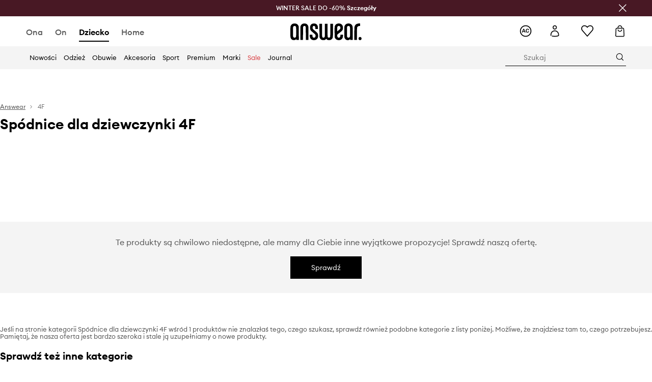

--- FILE ---
content_type: image/svg+xml
request_url: https://cdn.ans-media.com/assets/front/multi/static/images/logoAnswear.svg?v=2
body_size: 3535
content:
<?xml version="1.0" standalone="no"?>
<svg version="1.0" xmlns="http://www.w3.org/2000/svg"
     width="682.000000pt" height="156.000000pt" viewBox="0 0 682.000000 156.000000"
     preserveAspectRatio="xMidYMid meet">
    <g transform="translate(0.000000,156.000000) scale(0.100000,-0.100000)"
       fill="#000000" stroke="none">
        <path d="M332 1549 c-149 -19 -254 -102 -307 -244 -18 -46 -20 -89 -23 -489
                -2 -287 1 -463 8 -509 31 -200 143 -302 330 -301 89 0 167 29 205 78 l25 31 0
                -47 0 -48 120 0 121 0 -3 623 -3 622 -26 62 c-14 33 -37 74 -50 90 -85 104
                -233 153 -397 132z m155 -249 c69 -41 68 -36 68 -520 0 -421 -1 -436 -21 -470
                -32 -56 -80 -83 -137 -77 -59 5 -95 30 -122 83 -19 37 -20 59 -20 464 0 422 0
                425 23 467 12 23 34 49 50 57 39 22 120 20 159 -4z"/>
        <path d="M1273 1549 c-136 -17 -241 -101 -285 -227 l-23 -67 0 -615 0 -615
                122 -3 122 -3 3 598 c3 533 5 602 20 635 21 47 61 73 114 73 52 0 85 -18 110
                -58 18 -30 19 -63 24 -637 l5 -605 123 -3 122 -3 0 615 c0 588 -1 617 -20 679
                -54 174 -221 265 -437 236z"/>
        <path d="M2185 1549 c-87 -13 -178 -60 -220 -116 -60 -79 -79 -142 -79 -273 0
                -200 34 -253 320 -481 188 -150 204 -172 204 -271 0 -111 -56 -178 -149 -178
                -100 0 -150 68 -151 203 l0 77 -130 0 -130 0 0 -57 c0 -204 79 -355 217 -414
                176 -75 404 -32 510 98 106 131 113 373 14 516 -35 51 -84 96 -280 254 -74 59
                -144 121 -155 136 -30 41 -35 150 -8 210 51 115 196 96 231 -30 6 -21 11 -71
                11 -110 l0 -73 126 0 126 0 -4 118 c-4 90 -10 131 -28 176 -26 67 -94 148
                -150 176 -73 37 -180 53 -275 39z"/>
        <path d="M4564 1550 c-180 -26 -287 -122 -324 -290 -8 -39 -11 -185 -8 -515 3
                -453 3 -461 26 -517 65 -160 249 -251 448 -220 99 16 152 40 214 98 81 76 120
                184 120 336 l0 68 -124 0 -123 0 -5 -83 c-7 -127 -50 -186 -145 -194 -102 -9
                -158 57 -158 187 0 62 4 80 23 107 13 18 98 86 190 151 277 197 334 276 336
                462 2 162 -49 275 -158 348 -79 52 -204 78 -312 62z m154 -250 c77 -47 96
                -193 34 -269 -16 -20 -84 -75 -151 -123 l-121 -88 0 178 c0 200 8 242 55 289
                30 30 39 33 92 33 41 0 68 -6 91 -20z"/>
        <path d="M5494 1550 c-180 -26 -287 -122 -324 -290 -8 -40 -11 -187 -8 -525 3
                -468 3 -470 27 -529 27 -67 88 -139 141 -166 40 -20 126 -40 174 -40 57 0 136
                30 176 66 l39 35 3 -38 3 -38 120 0 120 0 3 565 c3 598 -1 666 -42 756 -69
                151 -240 232 -432 204z m147 -247 c16 -10 38 -36 49 -58 19 -39 20 -63 20
                -471 0 -426 0 -429 -23 -469 -56 -99 -199 -99 -251 1 -20 38 -21 55 -21 474 0
                484 -1 479 68 520 41 25 118 26 158 3z"/>
        <path d="M6505 1550 c-206 -22 -325 -123 -370 -312 -12 -52 -15 -166 -15 -641
                l0 -578 123 3 122 3 5 565 c4 427 8 572 18 594 40 90 114 136 220 136 l62 0 0
                114 0 114 -31 6 c-34 7 -33 7 -134 -4z"/>
        <path d="M2782 913 l4 -618 23 -65 c18 -47 39 -79 80 -121 76 -77 142 -102
                271 -103 84 -1 101 2 150 26 30 15 70 43 89 62 l33 34 34 -38 c55 -61 121 -85
                234 -84 130 1 195 26 272 104 45 46 61 72 80 126 23 69 23 72 26 682 l3 612
                -131 0 -130 0 0 -595 c0 -657 1 -646 -62 -685 -42 -25 -94 -25 -136 0 -63 39
                -62 28 -62 685 l0 595 -130 0 -130 0 0 -592 c0 -561 -1 -595 -19 -635 -25 -53
                -68 -77 -128 -70 -50 5 -79 27 -102 77 -14 31 -16 108 -19 628 l-3 592 -125 0
                -125 0 3 -617z"/>
        <path d="M6602 283 c-52 -25 -77 -69 -77 -133 0 -70 28 -112 90 -135 57 -22
                104 -14 150 26 127 112 -11 317 -163 242z"/>
    </g>
</svg>
